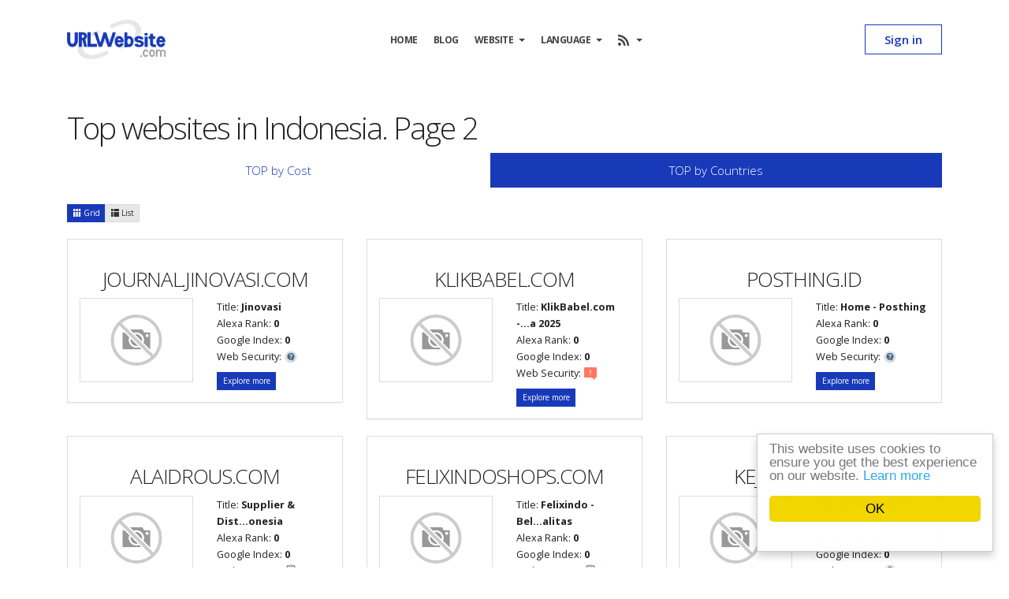

--- FILE ---
content_type: text/html; charset=UTF-8
request_url: http://urlwebsite.com/en/top/country/id?page=2
body_size: 6852
content:
<!DOCTYPE html>
<html lang="en">

    <head><meta http-equiv="Content-Type" content="text/html; charset=utf-8">
        <!-- Basic -->
        
        <meta http-equiv="X-UA-Compatible" content="IE=edge">   

        <meta name="keywords" content="Top websites in Indonesia. Page 2" />
<meta name="description" content="Top websites in Indonesia. Page 2" />
<link hreflang="id" rel="alternate" href="http://urlwebsite.com/id/top/country/id?page=2" />
<style type="text/css">
/*<![CDATA[*/

            .cc_logo { display: none !important; }
        
/*]]>*/
</style>
<script type="text/javascript" src="/js/jquery.min.js"></script>
<script type="text/javascript" src="/js/base.js?v=0.1"></script>
<script type="text/javascript">
/*<![CDATA[*/

			var _global = {
				baseUrl: 'http://urlwebsite.com',
				proxyImage: 0
			};
		

			window.cookieconsent_options = {
				learnMore: 'Learn\x20more',
				dismiss: 'OK',
				message: 'This\x20website\x20uses\x20cookies\x20to\x20ensure\x20you\x20get\x20the\x20best\x20experience\x20on\x20our\x20website.',
				theme:'light\x2Dfloating',
				link: '\x2Fen\x2Fprivacy\x2Dpolicy',
				path: '\x2F\x3BSameSite\x3DLax',
				expiryDays: 365
			};
		
/*]]>*/
</script>
<title>Top websites in Indonesia. Page 2 - UrlWebsite.com</title>   

        <meta name="author" content="rifqimulyawan.com">
        <meta name="dcterms.rightsHolder" content="rifqimulyawan.com">
        <meta name="keywords" content="UrlWebsite, URL Website, Cek Harga Website, Kalkulator Harga Site atau Situs Web Online, Jual Website Anda" />

        <!-- Favicon -->
        <link rel="shortcut icon" href="http://urlwebsite.com/images/favicon.png" type="image/x-icon" />
        <link rel="apple-touch-icon" href="http://urlwebsite.com/images/favicon.png">
        <link rel="apple-touch-icon" href="http://urlwebsite.com/images/touch-114.png">
        <link rel="apple-touch-icon" sizes="72x72" href="http://urlwebsite.com/images/touch-72.png">
        <link rel="apple-touch-icon" sizes="114x114" href="http://urlwebsite.com/images/touch-114.png">
        <link rel="apple-touch-icon" sizes="180x180" href="http://urlwebsite.com/images/icon/apple-touch-icon.png">
        <link rel="icon" type="image/png" sizes="32x32" href="http://urlwebsite.com/images/icon/favicon-32x32.png">
        <link rel="icon" type="image/png" sizes="16x16" href="http://urlwebsite.com/images/icon/favicon-16x16.png">
        <link rel="manifest" href="http://urlwebsite.com/images/icon/site.webmanifest">
        <meta name="msapplication-TileColor" content="#183ab9">
        <meta name="theme-color" content="#183ab9">

        <!-- Icon -->
        <meta property="og:image" content="http://urlwebsite.com/images/touch-114.png">
		<meta name="twitter:image" content="http://urlwebsite.com/images/touch-114.png">

        <!-- Mobile Metas -->
        <meta name="viewport" content="width=device-width, initial-scale=1, minimum-scale=1.0, shrink-to-fit=no">

        <!-- Web Fonts  -->
        <link href="https://fonts.googleapis.com/css?family=Open+Sans:300,400,600,700,800%7CShadows+Into+Light" rel="stylesheet" type="text/css">

        <!-- Vendor CSS -->
        <link rel="stylesheet" href="http://urlwebsite.com/vendor/bootstrap/css/bootstrap.min.css">
        <link rel="stylesheet" href="http://urlwebsite.com/vendor/fontawesome-free/css/all.min.css">
        <link rel="stylesheet" href="http://urlwebsite.com/vendor/animate/animate.min.css">
        <link rel="stylesheet" href="http://urlwebsite.com/vendor/simple-line-icons/css/simple-line-icons.min.css">
        <link rel="stylesheet" href="http://urlwebsite.com/vendor/owl.carousel/assets/owl.carousel.min.css">
        <link rel="stylesheet" href="http://urlwebsite.com/vendor/owl.carousel/assets/owl.theme.default.min.css">
        <link rel="stylesheet" href="http://urlwebsite.com/vendor/magnific-popup/magnific-popup.min.css">

        <!-- Theme CSS -->
        <link rel="stylesheet" href="http://urlwebsite.com/css/theme.css">
        <link rel="stylesheet" href="http://urlwebsite.com/css/theme-elements.css">
        <link rel="stylesheet" href="/css/yeti.bootstrap.min.css">

        <!-- Current Page CSS -->
        <link rel="stylesheet" href="http://urlwebsite.com/vendor/rs-plugin/css/settings.css">
        <link rel="stylesheet" href="http://urlwebsite.com/vendor/rs-plugin/css/layers.css">
        <link rel="stylesheet" href="http://urlwebsite.com/vendor/rs-plugin/css/navigation.css">
        
        <!-- Demo CSS -->
        <link rel="stylesheet" href="http://urlwebsite.com/css/demos/demo-seo.css">

        <!-- Skin CSS -->
        <link rel="stylesheet" href="http://urlwebsite.com/css/skins/skin-seo.css"> 

        <!-- Theme Custom CSS -->
        <link rel="stylesheet" href="http://urlwebsite.com/css/custom.css">

        <!-- Head Libs -->
        <script src="http://urlwebsite.com/vendor/modernizr/modernizr.min.js"></script>
        <script src="https://www.google.com/recaptcha/api.js" async defer></script>
        <script async src="https://pagead2.googlesyndication.com/pagead/js/adsbygoogle.js?client=ca-pub-6001974921009432" crossorigin="anonymous"></script>
        <meta name="google-adsense-account" content="ca-pub-6001974921009432">
        
        <!--Styling-->
        <style>
        .cc_container {
            border-radius: 0px !important;
            box-shadow: 0px 5px 10px rgba(0,0,0,0.2);
        }
        </style>

    </head>
    <body data-target="#header" data-spy="scroll" data-offset="100">

        <div class="body">
            <header id="header" class="header-transparent header-effect-shrink appear-animation" data-plugin-options="{'stickyEnabled': true, 'stickyEffect': 'shrink', 'stickyEnableOnBoxed': true, 'stickyEnableOnMobile': true, 'stickyChangeLogo': true, 'stickyStartAt': 30, 'stickyHeaderContainerHeight': 70}" data-appear-animation="fadeIn" data-appear-animation-delay="200">
                <div class="header-body border-top-0 header-body-bottom-border">
                    <div class="header-container container">
                        <div class="header-row">
                            <div class="header-column">
                                <div class="header-row">
                                    <div class="header-logo">
                                        <a href="/en">
                                            <img alt="Porto" width="125" data-sticky-width="120" src="http://urlwebsite.com/images/urlwebsite-logo.png">
                                        </a>
                                    </div>
                                </div>
                            </div>
                            <div class="header-column justify-content-end">
                                <div class="header-row">
                                    <div class="header-nav header-nav-links justify-content-start order-2 order-lg-1">
                                        <div class="header-nav-main header-nav-main-square header-nav-main-dropdown-no-borders header-nav-main-effect-2 header-nav-main-sub-effect-1">
                                            <nav class="collapse">
                                                <ul class="nav nav-pills" id="mainNav">
                                                    <li class="dropdown">
                                                        <a class="dropdown-item" href="/en">
                                                            Home                                                        </a>
                                                    </li>
                                                    
                                                    <li class="dropdown">
                                                        <a class="dropdown-item" href="https://urlwebsite.com/blog/">
                                                            Blog
                                                        </a>
                                                    </li>

                                                    <li class="dropdown">
                                                        <a class="dropdown-item dropdown-toggle" href="#">
                                                            Website &nbsp;<b class="caret"></b>
                                                        </a>
                                                        <ul class="dropdown-menu">
                                                            <li class="dropdown active">
                                                                <a class="dropdown-item" href="/en/top">
                                                                    Top                                                                </a>
                                                            </li>
                                                            <li class="dropdown " >
                                                                <a class="dropdown-item" href="/en/upcoming">
                                                                    Upcoming                                                                </a>
                                                            </li>
                                                            <li class="dropdown ">
                                                                <a class="dropdown-item" href="/en/website/sell">
                                                                    Sell Websites                                                                </a>
                                                            </li>
                                                            <li class="dropdown ">
                                                                <a class="dropdown-item"  href="/en/buy">
                                                                    Buy Websites                                                                </a>
                                                            </li>
                                                        </ul>
                                                    </li>

                                                    <li class="dropdown">
	<a href="#" class="dropdown-item dropdown-toggle">
		Language &nbsp;<b class="caret"></b>
	</a>
	<ul class="dropdown-menu">
											<li class="dropdown">
				<a class="dropdown-item" href="http://urlwebsite.com/id/top/country/id?page=2">Indonesia (id)</a>			</li>
		
			<li class="dropdown">
				<a href="/en/top/country/id?page=2" class="dropdown-item" style="background-color: #f1d600;">
					English (en)				</a>
			</li>
	</ul>
</li>
                                                    <li class="dropdown">
                                                        <a class="dropdown-item dropdown-toggle" href="#">
                                                            <i class="fa fa-rss fa-lg"> &nbsp;</i><b class="caret"></b>
                                                        </a>
                                                        <ul class="dropdown-menu">
                                                            <li class="dropdown">
                                                                <a class="dropdown-item" href="/en/feed/rss.xml"
                                                                   target="_blank" type="application/rss+xml"
                                                                   rel="alternate"
                                                                   title="URLWebsite | RSS feed">
                                                                    RSS                                                                </a>
                                                            </li>
                                                            <li class="dropdown">
                                                                <a class="dropdown-item" href="/en/feed/atom.xml"
                                                                   target="_blank"
                                                                   type="application/atom+xml"
                                                                   rel="alternate"
                                                                   title="URLWebsite | Atom feed">
                                                                    Atom                                                                </a>
                                                            </li>
                                                        </ul>
                                                    </li>
                                                    
                                                    
                                                                                                    </ul>
                                            </nav>
                                        </div>

                                        <button class="btn header-btn-collapse-nav" data-toggle="collapse" data-target=".header-nav-main nav">
                                            <i class="fas fa-bars"></i>
                                        </button>
                                    </div>

                                                                            <a class="btn btn-primary btn-outline btn-rounded font-weight-semibold text-3 btn-px-5 btn-py-2 order-1 order-lg-2 d-md-block mr-lg-0" href="/en/user/sign-in">
                                            Sign in                                        </a>
                                    
                                </div>
                            </div>
                        </div>
                    </div>
                </div>
            </header>

            <div role="main" class="main" style="padding-top: 90px">
                
                <div class="container position-relative py-5">

                    
                    
                    <div class="row">
                        <div class="col-xs-12 col-sm-12" style="min-height: 500px;">
                            <h1>Top websites in Indonesia. Page 2</h1>

<ul class="nav nav-pills nav-justified" style="display: contents;">
	<li>
		<a href="/en/top">
			TOP by Cost		</a>
	</li>
	<!--li>
		<a href="/en/website/page-ranklist">
			TOP by PageRank		</a>
	</li-->
	<li class="active">
		<a href="/en/top/country">
			TOP by Countries		</a>
	</li>
</ul>
<br/>
<div class="clearfix"></div>

<script type="text/javascript">
$(document).ready(function(){
    var urls = {
                38471:{"thumb":"http:\/\/free.pagepeeker.com\/v2\/thumbs.php?size=l&url=journal.jinovasi.com","size":"l","url":"journal.jinovasi.com"},
                38692:{"thumb":"http:\/\/free2.pagepeeker.com\/v2\/thumbs.php?size=l&url=klikbabel.com","size":"l","url":"klikbabel.com"},
                38513:{"thumb":"http:\/\/free3.pagepeeker.com\/v2\/thumbs.php?size=l&url=posthing.id","size":"l","url":"posthing.id"},
                38455:{"thumb":"http:\/\/free4.pagepeeker.com\/v2\/thumbs.php?size=l&url=alaidrous.com","size":"l","url":"alaidrous.com"},
                38646:{"thumb":"http:\/\/free.pagepeeker.com\/v2\/thumbs.php?size=l&url=felixindoshops.com","size":"l","url":"felixindoshops.com"},
                38686:{"thumb":"http:\/\/free2.pagepeeker.com\/v2\/thumbs.php?size=l&url=kejarinfo.com","size":"l","url":"kejarinfo.com"},
                38989:{"thumb":"http:\/\/free3.pagepeeker.com\/v2\/thumbs.php?size=l&url=divisidatalitbang.net","size":"l","url":"divisidatalitbang.net"},
                38461:{"thumb":"http:\/\/free4.pagepeeker.com\/v2\/thumbs.php?size=l&url=ngetekno.com","size":"l","url":"ngetekno.com"},
                38463:{"thumb":"http:\/\/free.pagepeeker.com\/v2\/thumbs.php?size=l&url=modulkelas.com","size":"l","url":"modulkelas.com"},
                9211:{"thumb":"http:\/\/free2.pagepeeker.com\/v2\/thumbs.php?size=l&url=firstmedia-tv.id","size":"l","url":"firstmedia-tv.id"},
                2153:{"thumb":"http:\/\/free3.pagepeeker.com\/v2\/thumbs.php?size=l&url=grogol.us","size":"l","url":"grogol.us"},
                38985:{"thumb":"http:\/\/free4.pagepeeker.com\/v2\/thumbs.php?size=l&url=sos.co.id","size":"l","url":"sos.co.id"},
                27695:{"thumb":"http:\/\/free.pagepeeker.com\/v2\/thumbs.php?size=l&url=kemdikbud.go.id","size":"l","url":"kemdikbud.go.id"},
                14833:{"thumb":"http:\/\/free2.pagepeeker.com\/v2\/thumbs.php?size=l&url=fe.ustjogja.ac.id","size":"l","url":"fe.ustjogja.ac.id"},
                37907:{"thumb":"http:\/\/free3.pagepeeker.com\/v2\/thumbs.php?size=l&url=jrmedia.id","size":"l","url":"jrmedia.id"},
            };
    dynamicThumbnail(urls);

    $('#list').click(function(){
        $('.item').removeClass('col-sm-6 col-md-4').addClass('col-xs-12');
        $('.item').find('.image-container').removeClass('col-md-6 col-sm-7 col-xs-4').addClass('col-xs-2');
        $('.item').find('h3').removeClass("text-center").addClass("text-left");

        $(this).removeClass('btn-default').addClass('btn-primary');
        $('#grid').removeClass('btn-primary').addClass('btn-default');
    });
    $('#grid').click(function(){
        $('.item').removeClass('col-xs-12').addClass('col-sm-6 col-md-4');
        $('.item').find('.image-container').removeClass("col-xs-2").addClass('col-md-6 col-sm-7 col-xs-4');
        $('.item').find('h3').removeClass("text-left").addClass("text-center");

        $(this).removeClass('btn-default').addClass('btn-primary');
        $('#list').removeClass('btn-primary').addClass('btn-default');
    });
});
</script>

<div class="btn-group visible-sm visible-lg visible-md">
    <a href="#" id="grid" class="btn btn-primary btn-sm"><span class="glyphicon glyphicon-th"></span>&nbsp;Grid</a>
    <a href="#" id="list" class="btn btn-default btn-sm"><span class="glyphicon glyphicon-th-list"></span>&nbsp;List</a>
</div>
<div class="clearfix"></div>
<br/>

<div class="row">
    <div class="item col-sm-6 col-md-4">
        <div class="panel panel-default website-container" style="padding: 15px">
            <h3 class="container-header text-center">journal.jinovasi.com</h3>

            <div class="row">
                <div class="image-container col-md-6 col-sm-7 col-xs-4">
                    <a href="/en/cost/journal.jinovasi.com">
                        <img class="img-thumbnail website_ico" id="thumb_38471" src="http://urlwebsite.com/images/loader.gif" alt="journal.jinovasi.com" />
                    </a>
                </div>
                <div class="text-container col-md-6 col-sm-5 col-xs-8">
                    <small>Title: <strong>Jinovasi</strong></small>
                    <br/>
                    <small>Alexa Rank: <strong>0</strong></small>
                    <br/>
                    <small>Google Index: <strong>0</strong></small>
                    <br/>
                    <small>Web Security:</small>
                    <img src="http://urlwebsite.com/images/untested.png" alt="untested" width="16px" height="16px">
                    <br/>        
                    <a class="btn btn-primary btn-sm" style="margin-top: 10px" href="/en/cost/journal.jinovasi.com">
                        Explore more                    </a>
                </div>
            </div>
        </div>
    </div>
    <div class="item col-sm-6 col-md-4">
        <div class="panel panel-default website-container" style="padding: 15px">
            <h3 class="container-header text-center">klikbabel.com</h3>

            <div class="row">
                <div class="image-container col-md-6 col-sm-7 col-xs-4">
                    <a href="/en/cost/klikbabel.com">
                        <img class="img-thumbnail website_ico" id="thumb_38692" src="http://urlwebsite.com/images/loader.gif" alt="klikbabel.com" />
                    </a>
                </div>
                <div class="text-container col-md-6 col-sm-5 col-xs-8">
                    <small>Title: <strong>KlikBabel.com -...a 2025</strong></small>
                    <br/>
                    <small>Alexa Rank: <strong>0</strong></small>
                    <br/>
                    <small>Google Index: <strong>0</strong></small>
                    <br/>
                    <small>Web Security:</small>
                    <img src="http://urlwebsite.com/images/caution.png" alt="caution" width="16px" height="16px">
                    <br/>        
                    <a class="btn btn-primary btn-sm" style="margin-top: 10px" href="/en/cost/klikbabel.com">
                        Explore more                    </a>
                </div>
            </div>
        </div>
    </div>
    <div class="item col-sm-6 col-md-4">
        <div class="panel panel-default website-container" style="padding: 15px">
            <h3 class="container-header text-center">posthing.id</h3>

            <div class="row">
                <div class="image-container col-md-6 col-sm-7 col-xs-4">
                    <a href="/en/cost/posthing.id">
                        <img class="img-thumbnail website_ico" id="thumb_38513" src="http://urlwebsite.com/images/loader.gif" alt="posthing.id" />
                    </a>
                </div>
                <div class="text-container col-md-6 col-sm-5 col-xs-8">
                    <small>Title: <strong>Home - Posthing</strong></small>
                    <br/>
                    <small>Alexa Rank: <strong>0</strong></small>
                    <br/>
                    <small>Google Index: <strong>0</strong></small>
                    <br/>
                    <small>Web Security:</small>
                    <img src="http://urlwebsite.com/images/untested.png" alt="untested" width="16px" height="16px">
                    <br/>        
                    <a class="btn btn-primary btn-sm" style="margin-top: 10px" href="/en/cost/posthing.id">
                        Explore more                    </a>
                </div>
            </div>
        </div>
    </div>
    <div class="item col-sm-6 col-md-4">
        <div class="panel panel-default website-container" style="padding: 15px">
            <h3 class="container-header text-center">alaidrous.com</h3>

            <div class="row">
                <div class="image-container col-md-6 col-sm-7 col-xs-4">
                    <a href="/en/cost/alaidrous.com">
                        <img class="img-thumbnail website_ico" id="thumb_38455" src="http://urlwebsite.com/images/loader.gif" alt="alaidrous.com" />
                    </a>
                </div>
                <div class="text-container col-md-6 col-sm-5 col-xs-8">
                    <small>Title: <strong>Supplier & Dist...onesia</strong></small>
                    <br/>
                    <small>Alexa Rank: <strong>0</strong></small>
                    <br/>
                    <small>Google Index: <strong>0</strong></small>
                    <br/>
                    <small>Web Security:</small>
                    <img src="http://urlwebsite.com/images/safe.png" alt="safe" width="16px" height="16px">
                    <br/>        
                    <a class="btn btn-primary btn-sm" style="margin-top: 10px" href="/en/cost/alaidrous.com">
                        Explore more                    </a>
                </div>
            </div>
        </div>
    </div>
    <div class="item col-sm-6 col-md-4">
        <div class="panel panel-default website-container" style="padding: 15px">
            <h3 class="container-header text-center">felixindoshops.com</h3>

            <div class="row">
                <div class="image-container col-md-6 col-sm-7 col-xs-4">
                    <a href="/en/cost/felixindoshops.com">
                        <img class="img-thumbnail website_ico" id="thumb_38646" src="http://urlwebsite.com/images/loader.gif" alt="felixindoshops.com" />
                    </a>
                </div>
                <div class="text-container col-md-6 col-sm-5 col-xs-8">
                    <small>Title: <strong>Felixindo - Bel...alitas</strong></small>
                    <br/>
                    <small>Alexa Rank: <strong>0</strong></small>
                    <br/>
                    <small>Google Index: <strong>0</strong></small>
                    <br/>
                    <small>Web Security:</small>
                    <img src="http://urlwebsite.com/images/safe.png" alt="safe" width="16px" height="16px">
                    <br/>        
                    <a class="btn btn-primary btn-sm" style="margin-top: 10px" href="/en/cost/felixindoshops.com">
                        Explore more                    </a>
                </div>
            </div>
        </div>
    </div>
    <div class="item col-sm-6 col-md-4">
        <div class="panel panel-default website-container" style="padding: 15px">
            <h3 class="container-header text-center">kejarinfo.com</h3>

            <div class="row">
                <div class="image-container col-md-6 col-sm-7 col-xs-4">
                    <a href="/en/cost/kejarinfo.com">
                        <img class="img-thumbnail website_ico" id="thumb_38686" src="http://urlwebsite.com/images/loader.gif" alt="kejarinfo.com" />
                    </a>
                </div>
                <div class="text-container col-md-6 col-sm-5 col-xs-8">
                    <small>Title: <strong>Jernih Melihat ...wisata</strong></small>
                    <br/>
                    <small>Alexa Rank: <strong>0</strong></small>
                    <br/>
                    <small>Google Index: <strong>0</strong></small>
                    <br/>
                    <small>Web Security:</small>
                    <img src="http://urlwebsite.com/images/untested.png" alt="untested" width="16px" height="16px">
                    <br/>        
                    <a class="btn btn-primary btn-sm" style="margin-top: 10px" href="/en/cost/kejarinfo.com">
                        Explore more                    </a>
                </div>
            </div>
        </div>
    </div>
    <div class="item col-sm-6 col-md-4">
        <div class="panel panel-default website-container" style="padding: 15px">
            <h3 class="container-header text-center">divisidatalitbang.net</h3>

            <div class="row">
                <div class="image-container col-md-6 col-sm-7 col-xs-4">
                    <a href="/en/cost/divisidatalitbang.net">
                        <img class="img-thumbnail website_ico" id="thumb_38989" src="http://urlwebsite.com/images/loader.gif" alt="divisidatalitbang.net" />
                    </a>
                </div>
                <div class="text-container col-md-6 col-sm-5 col-xs-8">
                    <small>Title: <strong>DIVISIDATALITBANG</strong></small>
                    <br/>
                    <small>Alexa Rank: <strong>0</strong></small>
                    <br/>
                    <small>Google Index: <strong>0</strong></small>
                    <br/>
                    <small>Web Security:</small>
                    <img src="http://urlwebsite.com/images/untested.png" alt="untested" width="16px" height="16px">
                    <br/>        
                    <a class="btn btn-primary btn-sm" style="margin-top: 10px" href="/en/cost/divisidatalitbang.net">
                        Explore more                    </a>
                </div>
            </div>
        </div>
    </div>
    <div class="item col-sm-6 col-md-4">
        <div class="panel panel-default website-container" style="padding: 15px">
            <h3 class="container-header text-center">ngetekno.com</h3>

            <div class="row">
                <div class="image-container col-md-6 col-sm-7 col-xs-4">
                    <a href="/en/cost/ngetekno.com">
                        <img class="img-thumbnail website_ico" id="thumb_38461" src="http://urlwebsite.com/images/loader.gif" alt="ngetekno.com" />
                    </a>
                </div>
                <div class="text-container col-md-6 col-sm-5 col-xs-8">
                    <small>Title: <strong>NgeTekno - Medi...gresif</strong></small>
                    <br/>
                    <small>Alexa Rank: <strong>0</strong></small>
                    <br/>
                    <small>Google Index: <strong>0</strong></small>
                    <br/>
                    <small>Web Security:</small>
                    <img src="http://urlwebsite.com/images/untested.png" alt="untested" width="16px" height="16px">
                    <br/>        
                    <a class="btn btn-primary btn-sm" style="margin-top: 10px" href="/en/cost/ngetekno.com">
                        Explore more                    </a>
                </div>
            </div>
        </div>
    </div>
    <div class="item col-sm-6 col-md-4">
        <div class="panel panel-default website-container" style="padding: 15px">
            <h3 class="container-header text-center">modulkelas.com</h3>

            <div class="row">
                <div class="image-container col-md-6 col-sm-7 col-xs-4">
                    <a href="/en/cost/modulkelas.com">
                        <img class="img-thumbnail website_ico" id="thumb_38463" src="http://urlwebsite.com/images/loader.gif" alt="modulkelas.com" />
                    </a>
                </div>
                <div class="text-container col-md-6 col-sm-5 col-xs-8">
                    <small>Title: <strong>Modul Kelas - P...k guru</strong></small>
                    <br/>
                    <small>Alexa Rank: <strong>0</strong></small>
                    <br/>
                    <small>Google Index: <strong>0</strong></small>
                    <br/>
                    <small>Web Security:</small>
                    <img src="http://urlwebsite.com/images/untested.png" alt="untested" width="16px" height="16px">
                    <br/>        
                    <a class="btn btn-primary btn-sm" style="margin-top: 10px" href="/en/cost/modulkelas.com">
                        Explore more                    </a>
                </div>
            </div>
        </div>
    </div>
    <div class="item col-sm-6 col-md-4">
        <div class="panel panel-default website-container" style="padding: 15px">
            <h3 class="container-header text-center">firstmedia-tv.id</h3>

            <div class="row">
                <div class="image-container col-md-6 col-sm-7 col-xs-4">
                    <a href="/en/cost/firstmedia-tv.id">
                        <img class="img-thumbnail website_ico" id="thumb_9211" src="http://urlwebsite.com/images/loader.gif" alt="firstmedia-tv.id" />
                    </a>
                </div>
                <div class="text-container col-md-6 col-sm-5 col-xs-8">
                    <small>Title: <strong>First Media Int... Media</strong></small>
                    <br/>
                    <small>Alexa Rank: <strong>3,511,583</strong></small>
                    <br/>
                    <small>Google Index: <strong>0</strong></small>
                    <br/>
                    <small>Web Security:</small>
                    <img src="http://urlwebsite.com/images/safe.png" alt="safe" width="16px" height="16px">
                    <br/>        
                    <a class="btn btn-primary btn-sm" style="margin-top: 10px" href="/en/cost/firstmedia-tv.id">
                        Explore more                    </a>
                </div>
            </div>
        </div>
    </div>
    <div class="item col-sm-6 col-md-4">
        <div class="panel panel-default website-container" style="padding: 15px">
            <h3 class="container-header text-center">grogol.us</h3>

            <div class="row">
                <div class="image-container col-md-6 col-sm-7 col-xs-4">
                    <a href="/en/cost/grogol.us">
                        <img class="img-thumbnail website_ico" id="thumb_2153" src="http://urlwebsite.com/images/loader.gif" alt="grogol.us" />
                    </a>
                </div>
                <div class="text-container col-md-6 col-sm-5 col-xs-8">
                    <small>Title: <strong>Grogol Pantsubs!</strong></small>
                    <br/>
                    <small>Alexa Rank: <strong>2,427,377</strong></small>
                    <br/>
                    <small>Google Index: <strong>0</strong></small>
                    <br/>
                    <small>Web Security:</small>
                    <img src="http://urlwebsite.com/images/caution.png" alt="caution" width="16px" height="16px">
                    <br/>        
                    <a class="btn btn-primary btn-sm" style="margin-top: 10px" href="/en/cost/grogol.us">
                        Explore more                    </a>
                </div>
            </div>
        </div>
    </div>
    <div class="item col-sm-6 col-md-4">
        <div class="panel panel-default website-container" style="padding: 15px">
            <h3 class="container-header text-center">sos.co.id</h3>

            <div class="row">
                <div class="image-container col-md-6 col-sm-7 col-xs-4">
                    <a href="/en/cost/sos.co.id">
                        <img class="img-thumbnail website_ico" id="thumb_38985" src="http://urlwebsite.com/images/loader.gif" alt="sos.co.id" />
                    </a>
                </div>
                <div class="text-container col-md-6 col-sm-5 col-xs-8">
                    <small>Title: <strong>Perusahaan Outs...ce Tbk</strong></small>
                    <br/>
                    <small>Alexa Rank: <strong>0</strong></small>
                    <br/>
                    <small>Google Index: <strong>0</strong></small>
                    <br/>
                    <small>Web Security:</small>
                    <img src="http://urlwebsite.com/images/safe.png" alt="safe" width="16px" height="16px">
                    <br/>        
                    <a class="btn btn-primary btn-sm" style="margin-top: 10px" href="/en/cost/sos.co.id">
                        Explore more                    </a>
                </div>
            </div>
        </div>
    </div>
    <div class="item col-sm-6 col-md-4">
        <div class="panel panel-default website-container" style="padding: 15px">
            <h3 class="container-header text-center">kemdikbud.go.id</h3>

            <div class="row">
                <div class="image-container col-md-6 col-sm-7 col-xs-4">
                    <a href="/en/cost/kemdikbud.go.id">
                        <img class="img-thumbnail website_ico" id="thumb_27695" src="http://urlwebsite.com/images/loader.gif" alt="kemdikbud.go.id" />
                    </a>
                </div>
                <div class="text-container col-md-6 col-sm-5 col-xs-8">
                    <small>Title: <strong>Attention Requi...dflare</strong></small>
                    <br/>
                    <small>Alexa Rank: <strong>0</strong></small>
                    <br/>
                    <small>Google Index: <strong>10,500,000</strong></small>
                    <br/>
                    <small>Web Security:</small>
                    <img src="http://urlwebsite.com/images/safe.png" alt="safe" width="16px" height="16px">
                    <br/>        
                    <a class="btn btn-primary btn-sm" style="margin-top: 10px" href="/en/cost/kemdikbud.go.id">
                        Explore more                    </a>
                </div>
            </div>
        </div>
    </div>
    <div class="item col-sm-6 col-md-4">
        <div class="panel panel-default website-container" style="padding: 15px">
            <h3 class="container-header text-center">fe.ustjogja.ac.id</h3>

            <div class="row">
                <div class="image-container col-md-6 col-sm-7 col-xs-4">
                    <a href="/en/cost/fe.ustjogja.ac.id">
                        <img class="img-thumbnail website_ico" id="thumb_14833" src="http://urlwebsite.com/images/loader.gif" alt="fe.ustjogja.ac.id" />
                    </a>
                </div>
                <div class="text-container col-md-6 col-sm-5 col-xs-8">
                    <small>Title: <strong>Fakultas Ekonomi UST</strong></small>
                    <br/>
                    <small>Alexa Rank: <strong>0</strong></small>
                    <br/>
                    <small>Google Index: <strong>0</strong></small>
                    <br/>
                    <small>Web Security:</small>
                    <img src="http://urlwebsite.com/images/untested.png" alt="untested" width="16px" height="16px">
                    <br/>        
                    <a class="btn btn-primary btn-sm" style="margin-top: 10px" href="/en/cost/fe.ustjogja.ac.id">
                        Explore more                    </a>
                </div>
            </div>
        </div>
    </div>
    <div class="item col-sm-6 col-md-4">
        <div class="panel panel-default website-container" style="padding: 15px">
            <h3 class="container-header text-center">jrmedia.id</h3>

            <div class="row">
                <div class="image-container col-md-6 col-sm-7 col-xs-4">
                    <a href="/en/cost/jrmedia.id">
                        <img class="img-thumbnail website_ico" id="thumb_37907" src="http://urlwebsite.com/images/loader.gif" alt="jrmedia.id" />
                    </a>
                </div>
                <div class="text-container col-md-6 col-sm-5 col-xs-8">
                    <small>Title: <strong>Jrmedia - Jejar... Media</strong></small>
                    <br/>
                    <small>Alexa Rank: <strong>0</strong></small>
                    <br/>
                    <small>Google Index: <strong>0</strong></small>
                    <br/>
                    <small>Web Security:</small>
                    <img src="http://urlwebsite.com/images/untested.png" alt="untested" width="16px" height="16px">
                    <br/>        
                    <a class="btn btn-primary btn-sm" style="margin-top: 10px" href="/en/cost/jrmedia.id">
                        Explore more                    </a>
                </div>
            </div>
        </div>
    </div>
</div>

<div class="pull-right">
<ul class="pagination" id="yw0"><li class="first"><a href="/en/top/country/id">&lt;&lt; First</a></li>
<li class="previous"><a href="/en/top/country/id">&lt; Previous</a></li>
<li class="page"><a href="/en/top/country/id">1</a></li>
<li class="page active"><a href="/en/top/country/id?page=2">2</a></li>
<li class="page"><a href="/en/top/country/id?page=3">3</a></li>
<li class="page"><a href="/en/top/country/id?page=4">4</a></li>
<li class="page"><a href="/en/top/country/id?page=5">5</a></li>
<li class="page"><a href="/en/top/country/id?page=6">6</a></li>
<li class="page"><a href="/en/top/country/id?page=7">7</a></li>
<li class="page"><a href="/en/top/country/id?page=8">8</a></li>
<li class="page"><a href="/en/top/country/id?page=9">9</a></li>
<li class="page"><a href="/en/top/country/id?page=10">10</a></li>
<li class="next"><a href="/en/top/country/id?page=3">Next &gt;</a></li>
<li class="last"><a href="/en/top/country/id?page=470">Last &gt;&gt;</a></li></ul></div>
<div class="clearfix"></div>                        </div>
                    </div>

                                        
                </div>

                <section class="section bg-primary border-0 m-0">
                    <div class="container">
                        <div class="row align-items-center justify-content-between">
                            <div class="col-lg-12 col-xl-3 mb-3 mb-xl-0">
                                <h2 class="font-weight-semibold text-color-light text-5 text-lg-6 text-xl-5 line-height-2 mb-0">
                                    Calculate and Analyze Your Website Easily                                </h2>
                            </div>
                            <div class="col-auto mb-3 mb-lg-0">
                                <div class="feature-box feature-box-style-2 align-items-center">
                                    <div class="feature-box-icon">
                                        <i class="fab fa-whatsapp text-color-light text-9 mr-3 p-relative text-color-dark"></i>
                                    </div>
                                    <div class="feature-box-info pl-1">
                                        <label class="d-block text-color-light line-height-2 opacity-8 mb-1">Text Us</label>
                                        <strong class="font-weight-normal text-4"><a href="tel:8001234567" class="text-color-light">(+62) 877-7308-8986</a></strong>
                                    </div>
                                </div>
                            </div>
                            <div class="col-auto mb-4 mb-lg-0">
                                <div class="feature-box feature-box-style-2 align-items-center">
                                    <div class="feature-box-icon">
                                        <i class="far fa-envelope text-color-light text-9 mr-3 p-relative text-color-dark"></i>
                                    </div>
                                    <div class="feature-box-info pl-1">
                                        <label class="d-block text-color-light line-height-2 opacity-8 mb-1">or E-Mail Us at</label>
                                        <strong class="font-weight-normal text-4"><a href="/cdn-cgi/l/email-protection#640c0108080b24111608130106170d10014a070b09" class="text-color-light"><span class="__cf_email__" data-cfemail="7f171a1313103f0a0d13081a1d0c160b1a511c1012">[email&#160;protected]</span></a></strong>
                                    </div>
                                </div>
                            </div>
                            <div class="col-auto">
                                <a href="/en/contact" class="btn btn-light btn-rounded popup-with-form text-color-primary font-weight-semibold text-4 btn-px-5 py-3">
                                    Contact us                                </a>
                            </div>
                        </div>
                    </div>
                </section>

            </div> 

            <footer id="footer" class="mt-0">
                <div class="footer-copyright footer-copyright-style-2 p">
                    <div class="container py-0">
                        <div class="inline-menu mt-4 mb-0 text-center" style="font-size: 14px !Important;">
                            <p>
                                <small><a href="https://urlwebsite.com/blog/disclaimer/" target="_blank">Disclaimer</a></small><span style="color: #555;"> | </span>
                                <small><a href="https://urlwebsite.com/blog/kebijakan-privasi/" target="_blank">Privacy Policy</a></small><span style="color: #555;"> | </span>
                                <small><a href="https://urlwebsite.com/blog/terms-and-conditions/" target="_blank">Terms and Conditions</a></small>
                            </p>
                        </div>
                    </div>
                    <div class="container py-2">
                        <div class="row py-2">
                            <div class="col-12">
                                <center>
                                    <p>© <script data-cfasync="false" src="/cdn-cgi/scripts/5c5dd728/cloudflare-static/email-decode.min.js"></script><script>document.write(new Date().getFullYear());</script> URLWebsite.com | All Rights Reserved.</p>
                                </center>
                                <!--<ul>-->
                                <!--    <ul class="footer-social-icons social-icons social-icons-clean social-icons-icon-light ml-3 pull-right">-->
                                <!--    <li class="social-icons-facebook"><a href="https://www.facebook.com/" target="_blank" title="Facebook"><i class="fab fa-facebook-f"></i></a></li>-->
                                <!--    <li class="social-icons-twitter"><a href="https://www.twitter.com/" target="_blank" title="Twitter"><i class="fab fa-twitter"></i></a></li>-->
                                <!--    <li class="social-icons-linkedin"><a href="https://www.linkedin.com/" target="_blank" title="Linkedin"><i class="fab fa-linkedin-in"></i></a></li>-->
                                <!--</ul>-->
                            </div>
                        </div>
                    </div>
                </div>
            </footer>

        </div>

        <script type="application/ld+json">
        {
          "@context": "https://schema.org",
          "@type": "Organization",
          "name": "Cek Harga Website",
          "alternateName": "UrlWebsite",
          "url": "https://urlwebsite.com",
          "logo": "https://urlwebsite.com/images/favicon.png"
        }
        </script>

        <!-- Vendor -->
        <script src="http://urlwebsite.com/vendor/jquery/jquery.min.js"></script>
        <script src="http://urlwebsite.com/vendor/jquery.appear/jquery.appear.min.js"></script>
        <script src="http://urlwebsite.com/vendor/jquery.easing/jquery.easing.min.js"></script>
        <script src="http://urlwebsite.com/vendor/jquery.cookie/jquery.cookie.min.js"></script>
        <script src="http://urlwebsite.com/vendor/popper/umd/popper.min.js"></script>
        <script src="http://urlwebsite.com/vendor/bootstrap/js/bootstrap.min.js"></script>
        <script src="http://urlwebsite.com/vendor/common/common.min.js"></script>
        <script src="http://urlwebsite.com/vendor/jquery.validation/jquery.validate.min.js"></script>
        <script src="http://urlwebsite.com/vendor/jquery.easy-pie-chart/jquery.easypiechart.min.js"></script>
        <script src="http://urlwebsite.com/vendor/jquery.gmap/jquery.gmap.min.js"></script>
        <script src="http://urlwebsite.com/vendor/jquery.lazyload/jquery.lazyload.min.js"></script>
        <script src="http://urlwebsite.com/vendor/owl.carousel/owl.carousel.min.js"></script>
        <script src="http://urlwebsite.com/vendor/magnific-popup/jquery.magnific-popup.min.js"></script>
        <script src="http://urlwebsite.com/vendor/vide/jquery.vide.min.js"></script>
        <script src="http://urlwebsite.com/vendor/vivus/vivus.min.js"></script>
        
        <!-- Theme Base, Components and Settings -->
        <script src="http://urlwebsite.com/js/theme.js"></script>
        
        <!-- Current Page Vendor and Views -->
        <script src="http://urlwebsite.com/vendor/rs-plugin/js/jquery.themepunch.tools.min.js"></script>
        <script src="http://urlwebsite.com/vendor/rs-plugin/js/jquery.themepunch.revolution.min.js"></script>
        
        <!-- Theme Custom -->
        <script src="http://urlwebsite.com/js/custom.js"></script>
        
        <!-- Theme Initialization Files -->
        <script src="http://urlwebsite.com/js/theme.init.js"></script>
        
                
    <script type="text/javascript" src="http://urlwebsite.com/js/cookieconsent.latest.min.js"></script>
<script defer src="https://static.cloudflareinsights.com/beacon.min.js/vcd15cbe7772f49c399c6a5babf22c1241717689176015" integrity="sha512-ZpsOmlRQV6y907TI0dKBHq9Md29nnaEIPlkf84rnaERnq6zvWvPUqr2ft8M1aS28oN72PdrCzSjY4U6VaAw1EQ==" data-cf-beacon='{"version":"2024.11.0","token":"7e19d09ba801452da5e294b375c13c3f","r":1,"server_timing":{"name":{"cfCacheStatus":true,"cfEdge":true,"cfExtPri":true,"cfL4":true,"cfOrigin":true,"cfSpeedBrain":true},"location_startswith":null}}' crossorigin="anonymous"></script>
</body>
</html>

--- FILE ---
content_type: text/html; charset=utf-8
request_url: https://www.google.com/recaptcha/api2/aframe
body_size: -86
content:
<!DOCTYPE HTML><html><head><meta http-equiv="content-type" content="text/html; charset=UTF-8"></head><body><script nonce="X7nkaw66gNfST_2tZgvwLA">/** Anti-fraud and anti-abuse applications only. See google.com/recaptcha */ try{var clients={'sodar':'https://pagead2.googlesyndication.com/pagead/sodar?'};window.addEventListener("message",function(a){try{if(a.source===window.parent){var b=JSON.parse(a.data);var c=clients[b['id']];if(c){var d=document.createElement('img');d.src=c+b['params']+'&rc='+(localStorage.getItem("rc::a")?sessionStorage.getItem("rc::b"):"");window.document.body.appendChild(d);sessionStorage.setItem("rc::e",parseInt(sessionStorage.getItem("rc::e")||0)+1);localStorage.setItem("rc::h",'1768774350790');}}}catch(b){}});window.parent.postMessage("_grecaptcha_ready", "*");}catch(b){}</script></body></html>